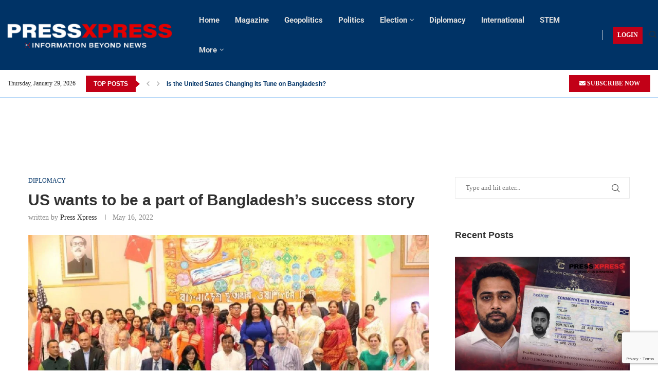

--- FILE ---
content_type: text/html; charset=utf-8
request_url: https://www.google.com/recaptcha/api2/anchor?ar=1&k=6LeJ73siAAAAAMNO5F6DmAFbbD4xIA2rykOQGmOy&co=aHR0cHM6Ly9wcmVzc3hwcmVzcy5vcmc6NDQz&hl=en&v=N67nZn4AqZkNcbeMu4prBgzg&size=invisible&anchor-ms=20000&execute-ms=30000&cb=vtkzcc8lm3hw
body_size: 48778
content:
<!DOCTYPE HTML><html dir="ltr" lang="en"><head><meta http-equiv="Content-Type" content="text/html; charset=UTF-8">
<meta http-equiv="X-UA-Compatible" content="IE=edge">
<title>reCAPTCHA</title>
<style type="text/css">
/* cyrillic-ext */
@font-face {
  font-family: 'Roboto';
  font-style: normal;
  font-weight: 400;
  font-stretch: 100%;
  src: url(//fonts.gstatic.com/s/roboto/v48/KFO7CnqEu92Fr1ME7kSn66aGLdTylUAMa3GUBHMdazTgWw.woff2) format('woff2');
  unicode-range: U+0460-052F, U+1C80-1C8A, U+20B4, U+2DE0-2DFF, U+A640-A69F, U+FE2E-FE2F;
}
/* cyrillic */
@font-face {
  font-family: 'Roboto';
  font-style: normal;
  font-weight: 400;
  font-stretch: 100%;
  src: url(//fonts.gstatic.com/s/roboto/v48/KFO7CnqEu92Fr1ME7kSn66aGLdTylUAMa3iUBHMdazTgWw.woff2) format('woff2');
  unicode-range: U+0301, U+0400-045F, U+0490-0491, U+04B0-04B1, U+2116;
}
/* greek-ext */
@font-face {
  font-family: 'Roboto';
  font-style: normal;
  font-weight: 400;
  font-stretch: 100%;
  src: url(//fonts.gstatic.com/s/roboto/v48/KFO7CnqEu92Fr1ME7kSn66aGLdTylUAMa3CUBHMdazTgWw.woff2) format('woff2');
  unicode-range: U+1F00-1FFF;
}
/* greek */
@font-face {
  font-family: 'Roboto';
  font-style: normal;
  font-weight: 400;
  font-stretch: 100%;
  src: url(//fonts.gstatic.com/s/roboto/v48/KFO7CnqEu92Fr1ME7kSn66aGLdTylUAMa3-UBHMdazTgWw.woff2) format('woff2');
  unicode-range: U+0370-0377, U+037A-037F, U+0384-038A, U+038C, U+038E-03A1, U+03A3-03FF;
}
/* math */
@font-face {
  font-family: 'Roboto';
  font-style: normal;
  font-weight: 400;
  font-stretch: 100%;
  src: url(//fonts.gstatic.com/s/roboto/v48/KFO7CnqEu92Fr1ME7kSn66aGLdTylUAMawCUBHMdazTgWw.woff2) format('woff2');
  unicode-range: U+0302-0303, U+0305, U+0307-0308, U+0310, U+0312, U+0315, U+031A, U+0326-0327, U+032C, U+032F-0330, U+0332-0333, U+0338, U+033A, U+0346, U+034D, U+0391-03A1, U+03A3-03A9, U+03B1-03C9, U+03D1, U+03D5-03D6, U+03F0-03F1, U+03F4-03F5, U+2016-2017, U+2034-2038, U+203C, U+2040, U+2043, U+2047, U+2050, U+2057, U+205F, U+2070-2071, U+2074-208E, U+2090-209C, U+20D0-20DC, U+20E1, U+20E5-20EF, U+2100-2112, U+2114-2115, U+2117-2121, U+2123-214F, U+2190, U+2192, U+2194-21AE, U+21B0-21E5, U+21F1-21F2, U+21F4-2211, U+2213-2214, U+2216-22FF, U+2308-230B, U+2310, U+2319, U+231C-2321, U+2336-237A, U+237C, U+2395, U+239B-23B7, U+23D0, U+23DC-23E1, U+2474-2475, U+25AF, U+25B3, U+25B7, U+25BD, U+25C1, U+25CA, U+25CC, U+25FB, U+266D-266F, U+27C0-27FF, U+2900-2AFF, U+2B0E-2B11, U+2B30-2B4C, U+2BFE, U+3030, U+FF5B, U+FF5D, U+1D400-1D7FF, U+1EE00-1EEFF;
}
/* symbols */
@font-face {
  font-family: 'Roboto';
  font-style: normal;
  font-weight: 400;
  font-stretch: 100%;
  src: url(//fonts.gstatic.com/s/roboto/v48/KFO7CnqEu92Fr1ME7kSn66aGLdTylUAMaxKUBHMdazTgWw.woff2) format('woff2');
  unicode-range: U+0001-000C, U+000E-001F, U+007F-009F, U+20DD-20E0, U+20E2-20E4, U+2150-218F, U+2190, U+2192, U+2194-2199, U+21AF, U+21E6-21F0, U+21F3, U+2218-2219, U+2299, U+22C4-22C6, U+2300-243F, U+2440-244A, U+2460-24FF, U+25A0-27BF, U+2800-28FF, U+2921-2922, U+2981, U+29BF, U+29EB, U+2B00-2BFF, U+4DC0-4DFF, U+FFF9-FFFB, U+10140-1018E, U+10190-1019C, U+101A0, U+101D0-101FD, U+102E0-102FB, U+10E60-10E7E, U+1D2C0-1D2D3, U+1D2E0-1D37F, U+1F000-1F0FF, U+1F100-1F1AD, U+1F1E6-1F1FF, U+1F30D-1F30F, U+1F315, U+1F31C, U+1F31E, U+1F320-1F32C, U+1F336, U+1F378, U+1F37D, U+1F382, U+1F393-1F39F, U+1F3A7-1F3A8, U+1F3AC-1F3AF, U+1F3C2, U+1F3C4-1F3C6, U+1F3CA-1F3CE, U+1F3D4-1F3E0, U+1F3ED, U+1F3F1-1F3F3, U+1F3F5-1F3F7, U+1F408, U+1F415, U+1F41F, U+1F426, U+1F43F, U+1F441-1F442, U+1F444, U+1F446-1F449, U+1F44C-1F44E, U+1F453, U+1F46A, U+1F47D, U+1F4A3, U+1F4B0, U+1F4B3, U+1F4B9, U+1F4BB, U+1F4BF, U+1F4C8-1F4CB, U+1F4D6, U+1F4DA, U+1F4DF, U+1F4E3-1F4E6, U+1F4EA-1F4ED, U+1F4F7, U+1F4F9-1F4FB, U+1F4FD-1F4FE, U+1F503, U+1F507-1F50B, U+1F50D, U+1F512-1F513, U+1F53E-1F54A, U+1F54F-1F5FA, U+1F610, U+1F650-1F67F, U+1F687, U+1F68D, U+1F691, U+1F694, U+1F698, U+1F6AD, U+1F6B2, U+1F6B9-1F6BA, U+1F6BC, U+1F6C6-1F6CF, U+1F6D3-1F6D7, U+1F6E0-1F6EA, U+1F6F0-1F6F3, U+1F6F7-1F6FC, U+1F700-1F7FF, U+1F800-1F80B, U+1F810-1F847, U+1F850-1F859, U+1F860-1F887, U+1F890-1F8AD, U+1F8B0-1F8BB, U+1F8C0-1F8C1, U+1F900-1F90B, U+1F93B, U+1F946, U+1F984, U+1F996, U+1F9E9, U+1FA00-1FA6F, U+1FA70-1FA7C, U+1FA80-1FA89, U+1FA8F-1FAC6, U+1FACE-1FADC, U+1FADF-1FAE9, U+1FAF0-1FAF8, U+1FB00-1FBFF;
}
/* vietnamese */
@font-face {
  font-family: 'Roboto';
  font-style: normal;
  font-weight: 400;
  font-stretch: 100%;
  src: url(//fonts.gstatic.com/s/roboto/v48/KFO7CnqEu92Fr1ME7kSn66aGLdTylUAMa3OUBHMdazTgWw.woff2) format('woff2');
  unicode-range: U+0102-0103, U+0110-0111, U+0128-0129, U+0168-0169, U+01A0-01A1, U+01AF-01B0, U+0300-0301, U+0303-0304, U+0308-0309, U+0323, U+0329, U+1EA0-1EF9, U+20AB;
}
/* latin-ext */
@font-face {
  font-family: 'Roboto';
  font-style: normal;
  font-weight: 400;
  font-stretch: 100%;
  src: url(//fonts.gstatic.com/s/roboto/v48/KFO7CnqEu92Fr1ME7kSn66aGLdTylUAMa3KUBHMdazTgWw.woff2) format('woff2');
  unicode-range: U+0100-02BA, U+02BD-02C5, U+02C7-02CC, U+02CE-02D7, U+02DD-02FF, U+0304, U+0308, U+0329, U+1D00-1DBF, U+1E00-1E9F, U+1EF2-1EFF, U+2020, U+20A0-20AB, U+20AD-20C0, U+2113, U+2C60-2C7F, U+A720-A7FF;
}
/* latin */
@font-face {
  font-family: 'Roboto';
  font-style: normal;
  font-weight: 400;
  font-stretch: 100%;
  src: url(//fonts.gstatic.com/s/roboto/v48/KFO7CnqEu92Fr1ME7kSn66aGLdTylUAMa3yUBHMdazQ.woff2) format('woff2');
  unicode-range: U+0000-00FF, U+0131, U+0152-0153, U+02BB-02BC, U+02C6, U+02DA, U+02DC, U+0304, U+0308, U+0329, U+2000-206F, U+20AC, U+2122, U+2191, U+2193, U+2212, U+2215, U+FEFF, U+FFFD;
}
/* cyrillic-ext */
@font-face {
  font-family: 'Roboto';
  font-style: normal;
  font-weight: 500;
  font-stretch: 100%;
  src: url(//fonts.gstatic.com/s/roboto/v48/KFO7CnqEu92Fr1ME7kSn66aGLdTylUAMa3GUBHMdazTgWw.woff2) format('woff2');
  unicode-range: U+0460-052F, U+1C80-1C8A, U+20B4, U+2DE0-2DFF, U+A640-A69F, U+FE2E-FE2F;
}
/* cyrillic */
@font-face {
  font-family: 'Roboto';
  font-style: normal;
  font-weight: 500;
  font-stretch: 100%;
  src: url(//fonts.gstatic.com/s/roboto/v48/KFO7CnqEu92Fr1ME7kSn66aGLdTylUAMa3iUBHMdazTgWw.woff2) format('woff2');
  unicode-range: U+0301, U+0400-045F, U+0490-0491, U+04B0-04B1, U+2116;
}
/* greek-ext */
@font-face {
  font-family: 'Roboto';
  font-style: normal;
  font-weight: 500;
  font-stretch: 100%;
  src: url(//fonts.gstatic.com/s/roboto/v48/KFO7CnqEu92Fr1ME7kSn66aGLdTylUAMa3CUBHMdazTgWw.woff2) format('woff2');
  unicode-range: U+1F00-1FFF;
}
/* greek */
@font-face {
  font-family: 'Roboto';
  font-style: normal;
  font-weight: 500;
  font-stretch: 100%;
  src: url(//fonts.gstatic.com/s/roboto/v48/KFO7CnqEu92Fr1ME7kSn66aGLdTylUAMa3-UBHMdazTgWw.woff2) format('woff2');
  unicode-range: U+0370-0377, U+037A-037F, U+0384-038A, U+038C, U+038E-03A1, U+03A3-03FF;
}
/* math */
@font-face {
  font-family: 'Roboto';
  font-style: normal;
  font-weight: 500;
  font-stretch: 100%;
  src: url(//fonts.gstatic.com/s/roboto/v48/KFO7CnqEu92Fr1ME7kSn66aGLdTylUAMawCUBHMdazTgWw.woff2) format('woff2');
  unicode-range: U+0302-0303, U+0305, U+0307-0308, U+0310, U+0312, U+0315, U+031A, U+0326-0327, U+032C, U+032F-0330, U+0332-0333, U+0338, U+033A, U+0346, U+034D, U+0391-03A1, U+03A3-03A9, U+03B1-03C9, U+03D1, U+03D5-03D6, U+03F0-03F1, U+03F4-03F5, U+2016-2017, U+2034-2038, U+203C, U+2040, U+2043, U+2047, U+2050, U+2057, U+205F, U+2070-2071, U+2074-208E, U+2090-209C, U+20D0-20DC, U+20E1, U+20E5-20EF, U+2100-2112, U+2114-2115, U+2117-2121, U+2123-214F, U+2190, U+2192, U+2194-21AE, U+21B0-21E5, U+21F1-21F2, U+21F4-2211, U+2213-2214, U+2216-22FF, U+2308-230B, U+2310, U+2319, U+231C-2321, U+2336-237A, U+237C, U+2395, U+239B-23B7, U+23D0, U+23DC-23E1, U+2474-2475, U+25AF, U+25B3, U+25B7, U+25BD, U+25C1, U+25CA, U+25CC, U+25FB, U+266D-266F, U+27C0-27FF, U+2900-2AFF, U+2B0E-2B11, U+2B30-2B4C, U+2BFE, U+3030, U+FF5B, U+FF5D, U+1D400-1D7FF, U+1EE00-1EEFF;
}
/* symbols */
@font-face {
  font-family: 'Roboto';
  font-style: normal;
  font-weight: 500;
  font-stretch: 100%;
  src: url(//fonts.gstatic.com/s/roboto/v48/KFO7CnqEu92Fr1ME7kSn66aGLdTylUAMaxKUBHMdazTgWw.woff2) format('woff2');
  unicode-range: U+0001-000C, U+000E-001F, U+007F-009F, U+20DD-20E0, U+20E2-20E4, U+2150-218F, U+2190, U+2192, U+2194-2199, U+21AF, U+21E6-21F0, U+21F3, U+2218-2219, U+2299, U+22C4-22C6, U+2300-243F, U+2440-244A, U+2460-24FF, U+25A0-27BF, U+2800-28FF, U+2921-2922, U+2981, U+29BF, U+29EB, U+2B00-2BFF, U+4DC0-4DFF, U+FFF9-FFFB, U+10140-1018E, U+10190-1019C, U+101A0, U+101D0-101FD, U+102E0-102FB, U+10E60-10E7E, U+1D2C0-1D2D3, U+1D2E0-1D37F, U+1F000-1F0FF, U+1F100-1F1AD, U+1F1E6-1F1FF, U+1F30D-1F30F, U+1F315, U+1F31C, U+1F31E, U+1F320-1F32C, U+1F336, U+1F378, U+1F37D, U+1F382, U+1F393-1F39F, U+1F3A7-1F3A8, U+1F3AC-1F3AF, U+1F3C2, U+1F3C4-1F3C6, U+1F3CA-1F3CE, U+1F3D4-1F3E0, U+1F3ED, U+1F3F1-1F3F3, U+1F3F5-1F3F7, U+1F408, U+1F415, U+1F41F, U+1F426, U+1F43F, U+1F441-1F442, U+1F444, U+1F446-1F449, U+1F44C-1F44E, U+1F453, U+1F46A, U+1F47D, U+1F4A3, U+1F4B0, U+1F4B3, U+1F4B9, U+1F4BB, U+1F4BF, U+1F4C8-1F4CB, U+1F4D6, U+1F4DA, U+1F4DF, U+1F4E3-1F4E6, U+1F4EA-1F4ED, U+1F4F7, U+1F4F9-1F4FB, U+1F4FD-1F4FE, U+1F503, U+1F507-1F50B, U+1F50D, U+1F512-1F513, U+1F53E-1F54A, U+1F54F-1F5FA, U+1F610, U+1F650-1F67F, U+1F687, U+1F68D, U+1F691, U+1F694, U+1F698, U+1F6AD, U+1F6B2, U+1F6B9-1F6BA, U+1F6BC, U+1F6C6-1F6CF, U+1F6D3-1F6D7, U+1F6E0-1F6EA, U+1F6F0-1F6F3, U+1F6F7-1F6FC, U+1F700-1F7FF, U+1F800-1F80B, U+1F810-1F847, U+1F850-1F859, U+1F860-1F887, U+1F890-1F8AD, U+1F8B0-1F8BB, U+1F8C0-1F8C1, U+1F900-1F90B, U+1F93B, U+1F946, U+1F984, U+1F996, U+1F9E9, U+1FA00-1FA6F, U+1FA70-1FA7C, U+1FA80-1FA89, U+1FA8F-1FAC6, U+1FACE-1FADC, U+1FADF-1FAE9, U+1FAF0-1FAF8, U+1FB00-1FBFF;
}
/* vietnamese */
@font-face {
  font-family: 'Roboto';
  font-style: normal;
  font-weight: 500;
  font-stretch: 100%;
  src: url(//fonts.gstatic.com/s/roboto/v48/KFO7CnqEu92Fr1ME7kSn66aGLdTylUAMa3OUBHMdazTgWw.woff2) format('woff2');
  unicode-range: U+0102-0103, U+0110-0111, U+0128-0129, U+0168-0169, U+01A0-01A1, U+01AF-01B0, U+0300-0301, U+0303-0304, U+0308-0309, U+0323, U+0329, U+1EA0-1EF9, U+20AB;
}
/* latin-ext */
@font-face {
  font-family: 'Roboto';
  font-style: normal;
  font-weight: 500;
  font-stretch: 100%;
  src: url(//fonts.gstatic.com/s/roboto/v48/KFO7CnqEu92Fr1ME7kSn66aGLdTylUAMa3KUBHMdazTgWw.woff2) format('woff2');
  unicode-range: U+0100-02BA, U+02BD-02C5, U+02C7-02CC, U+02CE-02D7, U+02DD-02FF, U+0304, U+0308, U+0329, U+1D00-1DBF, U+1E00-1E9F, U+1EF2-1EFF, U+2020, U+20A0-20AB, U+20AD-20C0, U+2113, U+2C60-2C7F, U+A720-A7FF;
}
/* latin */
@font-face {
  font-family: 'Roboto';
  font-style: normal;
  font-weight: 500;
  font-stretch: 100%;
  src: url(//fonts.gstatic.com/s/roboto/v48/KFO7CnqEu92Fr1ME7kSn66aGLdTylUAMa3yUBHMdazQ.woff2) format('woff2');
  unicode-range: U+0000-00FF, U+0131, U+0152-0153, U+02BB-02BC, U+02C6, U+02DA, U+02DC, U+0304, U+0308, U+0329, U+2000-206F, U+20AC, U+2122, U+2191, U+2193, U+2212, U+2215, U+FEFF, U+FFFD;
}
/* cyrillic-ext */
@font-face {
  font-family: 'Roboto';
  font-style: normal;
  font-weight: 900;
  font-stretch: 100%;
  src: url(//fonts.gstatic.com/s/roboto/v48/KFO7CnqEu92Fr1ME7kSn66aGLdTylUAMa3GUBHMdazTgWw.woff2) format('woff2');
  unicode-range: U+0460-052F, U+1C80-1C8A, U+20B4, U+2DE0-2DFF, U+A640-A69F, U+FE2E-FE2F;
}
/* cyrillic */
@font-face {
  font-family: 'Roboto';
  font-style: normal;
  font-weight: 900;
  font-stretch: 100%;
  src: url(//fonts.gstatic.com/s/roboto/v48/KFO7CnqEu92Fr1ME7kSn66aGLdTylUAMa3iUBHMdazTgWw.woff2) format('woff2');
  unicode-range: U+0301, U+0400-045F, U+0490-0491, U+04B0-04B1, U+2116;
}
/* greek-ext */
@font-face {
  font-family: 'Roboto';
  font-style: normal;
  font-weight: 900;
  font-stretch: 100%;
  src: url(//fonts.gstatic.com/s/roboto/v48/KFO7CnqEu92Fr1ME7kSn66aGLdTylUAMa3CUBHMdazTgWw.woff2) format('woff2');
  unicode-range: U+1F00-1FFF;
}
/* greek */
@font-face {
  font-family: 'Roboto';
  font-style: normal;
  font-weight: 900;
  font-stretch: 100%;
  src: url(//fonts.gstatic.com/s/roboto/v48/KFO7CnqEu92Fr1ME7kSn66aGLdTylUAMa3-UBHMdazTgWw.woff2) format('woff2');
  unicode-range: U+0370-0377, U+037A-037F, U+0384-038A, U+038C, U+038E-03A1, U+03A3-03FF;
}
/* math */
@font-face {
  font-family: 'Roboto';
  font-style: normal;
  font-weight: 900;
  font-stretch: 100%;
  src: url(//fonts.gstatic.com/s/roboto/v48/KFO7CnqEu92Fr1ME7kSn66aGLdTylUAMawCUBHMdazTgWw.woff2) format('woff2');
  unicode-range: U+0302-0303, U+0305, U+0307-0308, U+0310, U+0312, U+0315, U+031A, U+0326-0327, U+032C, U+032F-0330, U+0332-0333, U+0338, U+033A, U+0346, U+034D, U+0391-03A1, U+03A3-03A9, U+03B1-03C9, U+03D1, U+03D5-03D6, U+03F0-03F1, U+03F4-03F5, U+2016-2017, U+2034-2038, U+203C, U+2040, U+2043, U+2047, U+2050, U+2057, U+205F, U+2070-2071, U+2074-208E, U+2090-209C, U+20D0-20DC, U+20E1, U+20E5-20EF, U+2100-2112, U+2114-2115, U+2117-2121, U+2123-214F, U+2190, U+2192, U+2194-21AE, U+21B0-21E5, U+21F1-21F2, U+21F4-2211, U+2213-2214, U+2216-22FF, U+2308-230B, U+2310, U+2319, U+231C-2321, U+2336-237A, U+237C, U+2395, U+239B-23B7, U+23D0, U+23DC-23E1, U+2474-2475, U+25AF, U+25B3, U+25B7, U+25BD, U+25C1, U+25CA, U+25CC, U+25FB, U+266D-266F, U+27C0-27FF, U+2900-2AFF, U+2B0E-2B11, U+2B30-2B4C, U+2BFE, U+3030, U+FF5B, U+FF5D, U+1D400-1D7FF, U+1EE00-1EEFF;
}
/* symbols */
@font-face {
  font-family: 'Roboto';
  font-style: normal;
  font-weight: 900;
  font-stretch: 100%;
  src: url(//fonts.gstatic.com/s/roboto/v48/KFO7CnqEu92Fr1ME7kSn66aGLdTylUAMaxKUBHMdazTgWw.woff2) format('woff2');
  unicode-range: U+0001-000C, U+000E-001F, U+007F-009F, U+20DD-20E0, U+20E2-20E4, U+2150-218F, U+2190, U+2192, U+2194-2199, U+21AF, U+21E6-21F0, U+21F3, U+2218-2219, U+2299, U+22C4-22C6, U+2300-243F, U+2440-244A, U+2460-24FF, U+25A0-27BF, U+2800-28FF, U+2921-2922, U+2981, U+29BF, U+29EB, U+2B00-2BFF, U+4DC0-4DFF, U+FFF9-FFFB, U+10140-1018E, U+10190-1019C, U+101A0, U+101D0-101FD, U+102E0-102FB, U+10E60-10E7E, U+1D2C0-1D2D3, U+1D2E0-1D37F, U+1F000-1F0FF, U+1F100-1F1AD, U+1F1E6-1F1FF, U+1F30D-1F30F, U+1F315, U+1F31C, U+1F31E, U+1F320-1F32C, U+1F336, U+1F378, U+1F37D, U+1F382, U+1F393-1F39F, U+1F3A7-1F3A8, U+1F3AC-1F3AF, U+1F3C2, U+1F3C4-1F3C6, U+1F3CA-1F3CE, U+1F3D4-1F3E0, U+1F3ED, U+1F3F1-1F3F3, U+1F3F5-1F3F7, U+1F408, U+1F415, U+1F41F, U+1F426, U+1F43F, U+1F441-1F442, U+1F444, U+1F446-1F449, U+1F44C-1F44E, U+1F453, U+1F46A, U+1F47D, U+1F4A3, U+1F4B0, U+1F4B3, U+1F4B9, U+1F4BB, U+1F4BF, U+1F4C8-1F4CB, U+1F4D6, U+1F4DA, U+1F4DF, U+1F4E3-1F4E6, U+1F4EA-1F4ED, U+1F4F7, U+1F4F9-1F4FB, U+1F4FD-1F4FE, U+1F503, U+1F507-1F50B, U+1F50D, U+1F512-1F513, U+1F53E-1F54A, U+1F54F-1F5FA, U+1F610, U+1F650-1F67F, U+1F687, U+1F68D, U+1F691, U+1F694, U+1F698, U+1F6AD, U+1F6B2, U+1F6B9-1F6BA, U+1F6BC, U+1F6C6-1F6CF, U+1F6D3-1F6D7, U+1F6E0-1F6EA, U+1F6F0-1F6F3, U+1F6F7-1F6FC, U+1F700-1F7FF, U+1F800-1F80B, U+1F810-1F847, U+1F850-1F859, U+1F860-1F887, U+1F890-1F8AD, U+1F8B0-1F8BB, U+1F8C0-1F8C1, U+1F900-1F90B, U+1F93B, U+1F946, U+1F984, U+1F996, U+1F9E9, U+1FA00-1FA6F, U+1FA70-1FA7C, U+1FA80-1FA89, U+1FA8F-1FAC6, U+1FACE-1FADC, U+1FADF-1FAE9, U+1FAF0-1FAF8, U+1FB00-1FBFF;
}
/* vietnamese */
@font-face {
  font-family: 'Roboto';
  font-style: normal;
  font-weight: 900;
  font-stretch: 100%;
  src: url(//fonts.gstatic.com/s/roboto/v48/KFO7CnqEu92Fr1ME7kSn66aGLdTylUAMa3OUBHMdazTgWw.woff2) format('woff2');
  unicode-range: U+0102-0103, U+0110-0111, U+0128-0129, U+0168-0169, U+01A0-01A1, U+01AF-01B0, U+0300-0301, U+0303-0304, U+0308-0309, U+0323, U+0329, U+1EA0-1EF9, U+20AB;
}
/* latin-ext */
@font-face {
  font-family: 'Roboto';
  font-style: normal;
  font-weight: 900;
  font-stretch: 100%;
  src: url(//fonts.gstatic.com/s/roboto/v48/KFO7CnqEu92Fr1ME7kSn66aGLdTylUAMa3KUBHMdazTgWw.woff2) format('woff2');
  unicode-range: U+0100-02BA, U+02BD-02C5, U+02C7-02CC, U+02CE-02D7, U+02DD-02FF, U+0304, U+0308, U+0329, U+1D00-1DBF, U+1E00-1E9F, U+1EF2-1EFF, U+2020, U+20A0-20AB, U+20AD-20C0, U+2113, U+2C60-2C7F, U+A720-A7FF;
}
/* latin */
@font-face {
  font-family: 'Roboto';
  font-style: normal;
  font-weight: 900;
  font-stretch: 100%;
  src: url(//fonts.gstatic.com/s/roboto/v48/KFO7CnqEu92Fr1ME7kSn66aGLdTylUAMa3yUBHMdazQ.woff2) format('woff2');
  unicode-range: U+0000-00FF, U+0131, U+0152-0153, U+02BB-02BC, U+02C6, U+02DA, U+02DC, U+0304, U+0308, U+0329, U+2000-206F, U+20AC, U+2122, U+2191, U+2193, U+2212, U+2215, U+FEFF, U+FFFD;
}

</style>
<link rel="stylesheet" type="text/css" href="https://www.gstatic.com/recaptcha/releases/N67nZn4AqZkNcbeMu4prBgzg/styles__ltr.css">
<script nonce="PxNde5YYwXu7V1kOoxwMzA" type="text/javascript">window['__recaptcha_api'] = 'https://www.google.com/recaptcha/api2/';</script>
<script type="text/javascript" src="https://www.gstatic.com/recaptcha/releases/N67nZn4AqZkNcbeMu4prBgzg/recaptcha__en.js" nonce="PxNde5YYwXu7V1kOoxwMzA">
      
    </script></head>
<body><div id="rc-anchor-alert" class="rc-anchor-alert"></div>
<input type="hidden" id="recaptcha-token" value="[base64]">
<script type="text/javascript" nonce="PxNde5YYwXu7V1kOoxwMzA">
      recaptcha.anchor.Main.init("[\x22ainput\x22,[\x22bgdata\x22,\x22\x22,\[base64]/[base64]/[base64]/[base64]/[base64]/[base64]/[base64]/[base64]/bmV3IFlbcV0oQVswXSk6aD09Mj9uZXcgWVtxXShBWzBdLEFbMV0pOmg9PTM/bmV3IFlbcV0oQVswXSxBWzFdLEFbMl0pOmg9PTQ/[base64]/aXcoSS5ILEkpOngoOCx0cnVlLEkpfSxFMj12LnJlcXVlc3RJZGxlQ2FsbGJhY2s/[base64]/[base64]/[base64]/[base64]\\u003d\x22,\[base64]\\u003d\x22,\x22HibDgkjDlnLDqkxEwptHw7k/Z8KUw6wswqpBIhByw7XCpgfDuEU/w4ZdZDnCvsKrciI4wpkyW8OsdsO+wo3Dk8K5Z01GwosBwq0cCcOZw4I/[base64]/[base64]/DjVxLMcOnwrh8wp/Dhz91woNQQ8ORQMKJwqjCkcKRwoLCuWsswolRwrvCgMOXwpzDrW7DpsOcCMKlwoLCizJCGV0iHjPCmcK1wolMw6pEwqE3MsKdLMKVwqLDuAXCmjwRw7xoBX/DqcKBwpFceGFdPcKFwqQsZ8OXdk99w7AgwqlhCwbChMORw4/CkMO0KQxiw67DkcKOwp7DmxLDnFXDsW/[base64]/DrsK3w7wvOhTDh8O/aGZTJ8KZwoDCrsKnw7nDqsOYwoXDnMOPw6XClWF9ccK5wpslZSwEw6LDkA7DrsOzw4nDssOacsOUwqzCiMKHwp/[base64]/[base64]/EcOewoNTwr7CqlLCmMOCVEBUS8OtO8KDSRV6CHrCpMOqVsK+wqAFJMKYw6FKwpVVwoVvXMORwoTCm8O2wrNQHcKKY8OXNRTDgsO/wqDDnMKBwpzCuXNbJcK6wrLCrXsOw4/DoMOqO8Ohw7/CqcOySWhswojCjiAJwrnCjcK+J0oVU8KgeB3CpMOuw4jDvVxDdsKaHl3DiMK8biI5TsO+RHpMw67CrHYPw4FPLX3DjMKHwpnDvcOAw4PDusOtaMOyw7bCtsKSVcOew7/[base64]/[base64]/CsWjClsOuwqJLw6bDhljDqXpkHS4INRHCtMKFwoEiB8OewohOwowKwoILacKyw4zCnMOPSA5xL8Ogwqpew47CqwJaFsOJRXjDj8KiMcOxIsOQwo8Sw75EfMKGDsKlGcKRw7HDisKEw6HCu8OAABzCp8OowrQAw4rDtlRewqJwwp7DiyQqwrXCik9/woHDk8KTFgs/RMKkw6htLnbDo0/DvsK+wr88wrfCiVfDsMKJw5UHf1kkwpcaw7/[base64]/DjhhVXMOdwqc0wonCt8KVJXDCvQ0rZ8OUEsKjUAMGw61wPMKWZsKXbMOHwrouwpVTHsKKwpdcF1Vyw40uF8KPwoFIw74ww6fCq0BgDMOHwockwpcRwrzDt8OVwpbDhcOtU8KpASgSw5BLW8OUwprCggvCiMKjwr7CpsKqDhzCmx3CpcK3G8OzHk8/B2oVwoDDlsKPwqAPwpd0wqt5w5xMf0YbMjQjw6jCiTZaYsOrwojCnsKUQwTDgsKqb2gkw7xGKMOywpnDjsOlw6lqAXkhwrNLZ8K7LzLDm8KBwqEAw7zDscK2KcKUEcOnacO0JsKTw5bDocK/wo7Duy7CrMOnYMOPw7wOPWnCuSrDkMO8w4zCjcKZw4DCh0DCosO+wr0PZMKnR8K3fnxVw5lew4YHTCUwLsO3Wj/[base64]/[base64]/CiMOSfy3DpMOaUsOfwqLDvMOoO8OWdsKFwoHDuV8qw6A8wpfDjE9GTsKfZzRAw7DCrgvCicOQecKFYcOQwozCrsOJQMO0wq3DrMKzw5JvJ1BWwrDDi8KUwrcWXsO+KsKJwptlUsKNwpNsw73CkcOWdcOzw47DjsKyUXbDgA/CpsKIw4TClsO2WF1NacOeXMOYw7UUwoodVlgyFWlrwrbCil7CncKFcAzDlXfCuE4UZCrDvDA3LsKwSMOnFkbCp3XDo8O7wpZVw6VQDB7CmMOuw4IZGiDDuTrDt2xiH8Ofw5jCnzZHw6HCocOsMlgRw6vDrMOjV3nDpmJbwp59KMKXbsKCwpHDgALDlcOxwq/DvsKPw6EuUsOqw43ChRsIw6/DtcO1RAvCthAOPizCpF7DrsKfw4NpLWbDh2DDqcOawqwawpvDoibDjSwFwo/CjwjCoMOmB3ENHlLCvTfCg8O5wr7CtMKeVW/Ct1nDrMOjV8OGw6jChE5UwpU7AMKkVxFsScOow54wwozDljwARsKMXRJsw7nCrcK5wonCqcO3woDCr8Kww5wOOMKmwpd/wpLCqcKJBGsXw5DDmMK3w7/[base64]/ClMK5EsKawq3DhcKXLMKew5TDmcOaw7LDmGjDmQ1Kw70TK8Krw5/CvMKAe8Kiw6nDhcOnOz4/w6bDr8O9EsKBRsKmwoopWMOhGcKww5dhc8KbBQ1cwp3CkcOzCytBEsKtwpDCpB1zVxTCqsOIBsOQbCsVcVXDjsKyDABAZXMAC8K+bV7Dg8OhD8OGGcO1woXCrsKaWz3Csk5Cw6vDqMKsw6vCqMO8HVbDrhrDp8KZwppbQVjCgcOew7/[base64]/w6/CtwxYwo0RASHDiyHCumjDmMOnORYyw6XDmcKkw6DDucKQwpPCpMODOjnCgcKjw5/DiHgrw7/CqVPDisOwVcK9wr7DiMKIXirDvEPCoMOhUsK+wofDu39Ww7LDoMOdw50qXMKRH0rDqcOmawcow4bCvjAbQcOGwqcFQsKOw5t+wq87w7AmwrEhSMKBw6TCp8KQwq3Dl8O/LUDDi1/DnVfCuiROwqrCoiIlZcKRw6plYsO6NQoPORNrJ8OXwo7DpsKYw7TCtsKWWsOXPzMgLcKoVmkrwrnDq8O+w6/DjcOxw549w5B4dcOXwr3CilrDkGcIwqJMw4dJw7jCokECUm9zwqVzw5bCh8KieEYefsKkw6sWGjNhwo5/w4Y+ElY+wp/Cq1DDqVEmSMKJTjbCtcOmaX1/MUHDusOUwr7CsFAKU8OEw7HCpyVJOlTDp1XDpnEjwrJILcKAw47CuMKWAwMXw4/Cr3vCoxF0wo0Dw5/CukAyWhkGwrTCocOrIsKgHWTClHbCjsO7wqzDlFAYa8KyUy/DhwjClMKuwr4/YmzCu8KBfkcAIyvChMOzwpoywpHDrcO7w4vDrsO5wpnCrHDCk30+W1pAw7PCoMKgNjPDmcOzwrpEwoLDicOBwoHDlMOMw73CvsOowqDDv8KBD8O3N8K0wo3CmWp6w6jCgRoxYcOINQMjFcOMw6tPw4QOw5bCocKUM34lwrooXsKKwqlyw4zDslrDh3rDtlwAwqPDm0h/w74NLEnCvArDmcOAP8OeYjsuZsK0dsOxLG7DuxHCvsK6IhXDqMOOwqXCozsrTcOGdsKpw4gdeMOYw5/Dsw4Xw6rCmMOfeh/DtBHCn8Kvw67DkBzDrmEmS8K2BiHDkVzCtMOQw70qacKFYD0OGsK+w4/CnXHDnMKcH8KAw6/DgsKBwph6AjDCr1nCpSMbw5NcwrPDjMO9w5rCtcKsw7XDtQVxcsKReFYhM2/Dj0ENwqPDlVXCrEzCpsK6woRow4RCHMOGYsOYZMKBw6prbBzDi8Kmw6FTQMKuf1rDqcK+worDocO4TinCuztfX8Kkw6XCvAPCoHTCtCDCosKePsK6w5R7eMKAew0EHMOiw5nDkMK2wrhGW3nDmsOGw5TCh3/CkkDDoHRnIsOiFcOwwrbClMOww4bDqCPDvsKyVcKEMRjDmcKkwqYKHX7DpkPDisOXP1ZTw4hjwrpMw6tqwrPCi8O4fMK0w7XCuMOUfSobwpkaw74ANcO8PVR1wrhawp/CuMOOYih8LcOrwpHCr8OfwojCrhwmQsOuD8KdGy9uVEPCpEofw6/DicOQwrvCpMKyw6HDgMOwwpkYwo3DsDozwrxmORVTXcK5wpfChwDCoDbCnglDw5/ClsOdJRbCuShLL1bCumXCokkkwrllwp3DmMOQw47CrkrCgcKzwq/CkcOgw4URBMOgCcKlCGJua2ccQMOmw4BcwrQhwpwUw6hsw6R3w7F2w7vDqsOfXBxEwrQxex7DlsOCAsKPw7bCssKfEsOkFxfDgT/ClsKKegfCkMKfw6PCtsOyPsOpesOuNMKfTBTDqsOCSwxpwq5YKsOow5MCwpjCrMORNAtAwq07RcKFPsKzDhvDsm/Dv8KnHMO5XsOXdsKHVllqw5IxwpkDw7xEYMOtw7TCt1/DusOMw4HDlcKSwrTCl8KPw7PDq8Kjw7rDhjwySDFmLsK5wrIbOEXCgxLCvSTCt8KBTMKVw78iIMKfKsKhDsK1VEI1I8OsNAx9EznDhhbDlGA2NcOpw4/Cq8OAw4ohTC7DrAxnwqjDoCLDhG0Iwq3ChcKdEgnCnmjCvsO+c3XDpnHCsMONAcOSQcOvw77DgsKdwrMVwq/CssO1XCbCtRjCrX/Ck2ljw5/Ch0YxXi9VJcKfOsKEwoTDrMKsJMOswqlDJMOqwrfDssKIw6nDpMOjw4TCphvDnx/CthY8NWjChm7CgVDCrMOmH8KYclc/B1rCtsO5anvDh8Oaw5/Dr8KmJjAPw6LClBXDrcK+wq18w70yFMK7IsK8YsKWPjHDum3DocOxJGxKw4VZwoV8wrzDtHVhPXkLAsKowrJtSXLDn8KkcsOlKcOVw68cw7bDsnXDmVzCoQfCg8KNM8KMWihtPW9MP8KhS8ObD8KmZHMHw7HDtVPDr8OZAcKTw4jCoMKwwrx6YcO/wrPCh3/[base64]/XsKswr5Pw7JdworCsMK0wpfCrcK6LcOHfTHDm8O3wo3CuXM+wrYqasKTw79PcsOQHXHDnFzCkjgnPsOmcVLDqcOtw6nCuTjCoiLCn8KAGGkYwr/DgxLCgXnDtzhUDcOXXcOsfFHCpsKjwp/DosKqUyfCs0oEDcOtFcOrw5chwq/CjcO/[base64]/[base64]/PyvCsMOfXMKjEcKXwroSw6R3w6/Cm8O6w7ZKwrHDhcKRwqMuwpnDq2zCgRAOwr0WwqxXw7bDpnNUScK3w4vDr8OkbHEJZsKvw41jwprCrX80wpzDssOpwqHChsKbwqPCusKoOMK7w79DwqIfw7tuw4jCumsNw6bCuFnDtmzDnkhkc8OHw45mw7hVUsOJwqrDosOGYS/Cn3w2V0bDr8OrPMK+w4XDpBDCryJIRcKNwqhTwqt3awg1w5bCm8KYT8OeD8K6wp50wp/Dn03DtMKuHhrDsS/[base64]/CmsKzwobDn8Ojw6zDjcOTZSvCmEvCl8OMw63CmsOEY8KRw6XDslg6IRMUesOlf2VQOMOaOsOPJWt0wrDCrcORPMKLVVUNwpPDnktRwoQcHMKQwpvCq2s3w4IpCsKHw5fCjMOuw7HCsMK6IsKBAhhFAw/[base64]/w73CsSQEPsKMwoZAw6DCjU/CgENMwqHCp8K9wq3CqMKew7oHE1l/AWbCpCcKTsKrbyHDnsOGS3RwT8Otw7pDE39jb8Oyw4bCrB7CuMK0FcOtUMOAYsKZw75XTx8YbSANWAhDwo3DjWtwBD92wr9mw4odw6jDrRFlSjRyIUDCs8Khw5oFShoeb8OEwqLDhGHDksK6NEjDgx9mEzVzw7/CvQYYwoA7e2/Ci8OgwoHCjhLCmgvDowAcw4rDtsKDw4Ejw55OZg7CgcO5w73DjcOURsOEUcO5wpFnw64aSwDDgsKrwpvCpS40WyvCu8O6dcO3w59dwpHDun5PMsKJOsKNTWXCuGA6Fn/DiFvDj8OXwrsjN8KDHsKmwpxsAcKiMMK+w4zCsnfClMO4w4UyJsOJbDA8BsOjw6nCtcOLw5fCmXV6w49JwrDDmE0uOAJ/w6LCty3DmFMKaBEsDz18w5DDqB5MLw1rfMO7w6A6w57DlsOxZcOBw6JOOsKqTcKXYnotw5/DoS7CrMKpwrXCgnLDgwjDgRguTDoAXggDd8Kxwolowot4ADgUw6LCvD9dwq7CnGxxwpYgIkbCk3EFw5rDlcK3w7JHCmfCv03DlsKpE8KEwpXDmVsXPsKdwpvDhMK3Bzo5wp/CgMKNTsOvwoTDinnDvRcpC8Ktwr/DtcKyeMKcwoAIw6sCMWTCm8KlER8mBjbCkkfDgMORwonCn8ONw6LDrsOLTMKIw7bDizDDhlTDnnccwq/Dp8KgQ8KhB8KTHFtewq45wrJ5Tz/DgTRtw4jClyLDg05swp7Drh3DpAdrw6HDoSYtw7MSwq7CvBDCsWYyw5nCm1dqEXRDeFzDkBoYFcOiS0jCqcO7XsO3wp1mMMK0wonCjsKCw6XCmRfDnk0EYSQcCio6w6LDi2JcCA/CtW5/wq3ClsOfw5VrEcK+wojDul8PB8KxHCvCr3bCgGYdw4nChcKsHQlEw4rDlQXDo8OINcKAwoFIwqAew5IhUsO+B8Kqw4vDs8KcJClaw4/DnsKrw5UWMcOKw6LCkEfCpMOmw7sYw67Dt8ONwqXCmcKPwpDCg8K1wpcKw7DDl8OqM0NnSsOlwr/DqMKwwooTEg1uwq5CQh7CtAjDvcKLw6XDssOxCMO4TFTDi1Y2wpQrw6xBwoXClRnDlcO8b27CvUzDvcKmwq7DpQTDl1rCqcOsw71DNw/Cl1wzwqtmw4d5w5VKIcOgCR9+w7zCmMKow43CgCLCgCTCnHzCl0LClAFZd8ODGB1qLMKfwqzDpTAhw7HCihTDrcKvCsK/Lx/DtcKrw6zCpQvDjwQGw7DCnxgTb2hJw7FSEsKuPcKpw7PDgWvCuW/DqMKxXsKZSAxIXkEtw63CvcOGw4nCp04dQyTDlkV6KsOdKSxpYETClEbDo30uw7MVw5c0YsKZw6VOw5MGw648asKfDl8RNVLCmg3CpmgqSTxgRELDpMKvw6dvw4/DkMOWw4pVwrTDsMK9LR16w7jCuwrCoCxrdcO3b8KJwprCncK2wofCmMOGeU7DrcOGZ3PDhj9hZmYwwox0wpZkw4zChsKgwojCsMKBwpRdGjLDqFwww6HCscKdcDlvwpltw7NBw4vDjsKLw6vDu8O/YjMXwqkwwqYdVg3Cp8KRwrEAwo5dwptyQyfDqMKKDigbCDTDq8K0EsOhwo7DicOhdcO8w6YgIcK8wowswrzCs8KURWBnwoF8w4VAwpM/w4nDncKyfsKWwo8tey/Ctk8iw4kYUSxZwqohw6rCt8O+woLDqcODwr8BwroAFGXDicORwqzDplnCisOYMsKNw77CkMKUWcKRSMOFWALDh8Kdc27Dl8KTGsO2eEXCjsKhcsOdw5dWA8Kyw7PCtH9fw6w+RhtNwpjDsE/[base64]/CmAjChUvCqy7CnsOXVBzDnMOFGMKkw6Q1eMKvPAjCtcKKLREZfsO/CyJpwpdKRMKzIhvDnMOUw7fCvRVbBcOMfw8Vwpg5w4nClcOGJsKuc8OVw4Z+w4/DlcKLw43CpiI9CcKrw7huwrvCt3oIw6vDvQTCmMK9wp4SwpPDkyfDmxtfwoVHEcKbwqnClkLDnMKiw6jDtMOYw7UYNsOAwogcCsKUVcOtbsKgwr/CsQpAw7d+SmoHLUISYTLDucK/AwrDgsKlfMOzw7TCrkHDjMK1e0wCOcO1HBkPacKbAT3CkCk/H8KDw4PCjcKZOnvDqkXDmsKEwovCh8KOIsKOw67CuFzCt8Kfwqc7wocEFSbDuB0jwq1lwrlIG0BTwpbDjMKgLcOLCQnDvFdww5nDl8OywoTDkXpIw6/Ci8KcbMKPfjZOdgXDi2oIf8KIwonDpGgQG1lydSfClw7DkDUPwrY6G13CoBLCvXYLYcObwqLChn/Dm8Kdciscwrh+Jkkcw5XDrMOjw644woIHw7hjwo3DvQhPZVPCgnt7bsKQRsKBwpTDiAbCsBLCjR8nbsKIwqJKCz3CscKEwp/ChiDClMORw4vDpxl+ACrDugPDmsK1wptew5PDq19rwqjDjGcMw6rDoRsTHcKaT8KlA8KSwpZ1wqrCo8KKPWjDgibDkD7CtHvDskDDvzjCuArCtMOxHcKMIcOAH8KDaVvCm3kZwp3CknMIP0IDNQHDjWLCjSbCrsKRb2hHwpJJwpljw7HDmcOdQGEXw5/Cq8Knw6PDs8KfwrLDtMO9fwPChAUeVcKPwpnDshoNwpJ6Q1PChB8zw6bCvcKARS3ChcKsOsKCw6TDm0ozI8Odw6LCrz5casKIw6RUwpcSw5HDu1fCtT0vSMO/w5Mgw7Jlw7MzeMONWDfDncKsw50bQMK1SMKnBWLDs8KxARF5w6ASw7PCksOUWyDCscOwWsONRMK8ZcORdsK5M8Opwr/CvCd+w4xTV8O2OMK/w4JCw6lLJMOOfcKuYsKsD8KAw6cUHmvCqwfDiMOjwqnDssOSYMKkwqTDsMKMw75cBMK6NMO5w4AuwqN3w7VYwq51wpbDkcOswo7Dl2UhT8K1DsKJw7tgwrTDvMKww74TfzN/w7/Cu0BNGlnCsUtYTcKdw6UTw4zCjzoow7zDkTfDl8KLwrHDl8OKw5bCnsKYwotMScKmIiDCs8OHG8KuS8KNwrIbw5XDr3MuwrDDqnV0w4fDq3N5XlDDrVPCicKLwr/Dg8ONw7d4SDF8w6fCj8KtRMKywoVhw6LCsMKww7/Dq8KRa8Ojw7zCsxo4w5smVSUTw48AfcO0cBZSw7c1wozCvE8iw7zCocKgBjM8dw7DjW/CucOYw5DCt8KDwolWD2JPwpTCugvCkMKKYUlXwq/CvMKNw5YxMmYWw4bCg3rCgcKLwrUBQMKyZMKqw6HDtmjDmMOawol4wrUeD8O8w6gZVsOTw73CusK4wpHClm/[base64]/CosOKJ8KBfsKPwpHChsKLJx9EwrvCm8OIUsK3GG7DgnXCgsOOw74pFXbDnCXCtcO2w4rDsXk8csOnw5MAw7sBwqUUajZmDikSw6rDmhgADcKkwqJtwo1kwrrCmsKDw47Drl0ewpcXwrRtYVBXwrxcwrw2wpPDrQs/w5jCrMOqw5dVWcOyRcOLwqIVwrfCjDHCrMO4w4/Do8K/[base64]/[base64]/[base64]/CqcKeE8OYGMOywptoXMOnPMOIwotXa2pXQwl+w53DhEfCl0IDA8OPYEDDm8KoGxPCjMKgE8KzwpBXOBzCtBQtKz7DkmE3w5Z0wqTCvHAiw5ZHAcOqVXgKM8Oxw4sBwrRadRFuDMKrw5cERsKwIcK+esOrbQbCh8Oiw4lUw7bDisKbw4HDrMOFVgLDpsKwNMOcH8KCD1/DpTvCtsOAw4LCtcO7w6lJwozDmsOTw43CksOgBXhGU8Kbwr5Rwo/Co01/dEnDsksVaMONw4PDkMOyw6QyRsK4HcOYKsK6w4zCoxpkN8Ofw63DmALDmMOTbA0CwoPDrT4BHMOufG/DtcKTw4E/wqplw4rDhE5Rw5/[base64]/wqlMQDrCjcK0GwxISEJkBy3Di1hJw5DDrcODJcO0bsK5TQQWw4EDwq3DuMOWwrt2LMOXwrJ6QMOawpU0wpUJBhcbw5DDisOOwrDCvsKsWMOKw45XwqPDu8O1w7NPwrEVwrTDhVEPSzrCksKcU8KDw6JEDMO9esK3Rh3DgsOyP2EQwofCtMKDS8K4Nk/DmAnDqcKrTsKjAMOpUsOzwpwuw4nDlmlSw4cgcMOYwobDh8KiUBdhw6zCpsK5L8ONXWdkwpJWa8KdwrVyOMOwAcOOwrFMwrnClHlGOsK2OcKkB3zDhMOOBcO7w6PColIKMW5PWEYwCCgyw7nCiQp/acKUw6rDr8ONwonDjsOyfsOEwq/CscOsw7jDlSRna8OfTAPCj8O/w4sTw4TDlMOxI8KgSSLDhAPCtllww7/[base64]/ZMK+AMOEw6xqfwdjw44nwpvCsD/CqcKkwoxfYH3Dm8KnUmnCiwgJw4R6PDtqFAJUwqvDmcO5w6fChMKIw4bDiVjCvH5uHsO2wrtbU8K3EkzCsSFdwqXCt8KdwqvDrMONw67DpCLClx3DkcOuwoFtwoDCv8OtTkpZasKNw5zDsi/DnAbDiEPDrcKqPE9YMFtdZ10fwqFTw7hzw7rCp8K9w5E0w4fDmkHDklzDtDYyDcKNEwFzPMKOE8KQwrDDuMKFaGhdw7jDhMKjwpNGw5rDqMKkVDvDk8KFbSXDkWY5wpcmRMK0W1Ntw7tkwr1bwq3DvxPCnQtsw4DDrcKow5xqA8OCwp/[base64]/DoMOQB0jDokVgw64oEFFKw6ROw7zDq8KBUsOlYgkZQ8KhwrwiYmF3U1jDn8Olw6xNw5XDklvCnBJDaSRmwpp7w7PDpMOUwqRuwrjCqSTDs8ObOMO6w6TDtsKoXRHCpyrDosOzwpIwbRI6w7sgwrlCw5TCkGDCryQqIsOtLS5PwonCnjHChsOaLMKmCMO8EcK/[base64]/w4LDlMKPwoJXw7/Dg3RtZmwIZ8Opw7o/w4HCvGnDoF7DpsOSwrDDiT/CjMO8wrFTw6zDn2nDsh0Vw712BMKDU8OEYlXDgMO7wr4PC8KHCkgrbMKfwpJNw5XClHrDgMOdw7ICAFI/w5sWSmpUw4hFcsOaBEDDhcKxT07CmcKYN8KAPRbChDzCg8ODw5TCtcKMJQB9w69PwrVmfkBAGcKdTcKOwpDDhsOjaEXDgsO+w6gDwpgvw6VYwpPCh8ObY8OYw7TDmmzDgDfClMKwJsKrLjcNw4vDt8KUwqDCsD98w4/Cp8Kxw5YXFMOKGsOzKsO6XxYpQsOFw53CvFIiecKfTnQuAz/Cg3DDlcKRPV1Ww4nDuFB7wrpkGC3DmCJywp/DlQDCtGYPVEZAw5zDol4+bsOewrlOwrbDqi0jw43CjhU0SMOmWsKdO8OwE8KZR0vDq2tvw7DCnR3DqC9DfcK9w60TwrrDpcOZdcOoJUXCrMK3QMOZDcKUwr/Dl8OyaRAkLsKqw6PCmiPDiWAqwrQJZsKEwpnCpMOOFSEAV8O/wrvDgEkIAcK0w6TCrwDDvsO4w5siWGdKwpXDq13CisOXw6QGwoLDlMK8wrfDshtHZ0LDgcKXEsKXw4XCpMKpwr5rw5vCt8OoalHChMKtYkPCqMKSdh/CoSjCq8OjVW/CmzjDhcOew6N4IMOpRcOdDsKpBUfDncOaVMODAcOoRMOkw63Di8K6UzBww5nDj8ODCkrCisONGsK9OMOYwrd8wo1McsKPw6/DqMOubsOGJC7CnBjCjsOuwrU4wqBcw5FXw7jCt1jDuU7CjSHCsyvDgsOJdsOEwpjCq8OOwo3DhsOaw7zDsVcmA8OKUl3DlQoVw7bCvD5Xw5ZEF1jCuwnCtivCp8KHWcOpC8OieMOeczJxK18QwrpfPsKdw6/CpF8iw7cqw47DhsK8WcKHw4Jfw4jCgE/[base64]/CpmDDrcKzSMO/f8KqOMOnw6NDIMKtMTAjZhjDqWHDvMOZw6hlIALDgDs0Zyp+WCwfOMO4wq/CscO5SMOQSlIWEkbCrcO0eMOJHsKOwpNXQMO+wodIG8Kqwrxubh0DOismVmxnUcO7b3/[base64]/wp3DqHJuPBp4w57Dn1DCqS1mf20mE8OCQcKocm/[base64]/Dr8OdS8Ouw4hkwqnCoMK2V8KZw7/DrcKMUwHDhMOTUcOrw6DDgERMwpM/[base64]/CvsKvdBJsw7bCt2/[base64]/DlMK2XXQ6QR7CosOGSjU4UMOtwqMUE8Ouw5jCnkvDpEVhw7BjPUV5w74dQmXDsHbCoCrDjcOLw6vClD4GOUTCgUYxw4TCtcOMYFwOGkjDrAYIdsK9wpPChkXDtQbCj8O4wrvCozDCkGDCt8OpwofCocKvRcOiwodpIXYYQm/CjwLCsWlFw4vDhcOPX14zEcOawpLCt0PCtiVJwrzDumZyccKEIW7CgjLDjsKhLMOcPTDDjcO+ccK5FMKPw6XDhxofBgTDlEM5wr9/wprDjsK3QcKmJ8OJC8OXw67DtcOdwo5Aw4Egw53Dg0rCsTYWKUlEw4g/w7vClw5pCDtscyxkwqcXUmEXIsOYwpbDhw7CqBsXOcOgw4Bgw78Sw7rDrMOnwpRPIkbDtcKdMXrCqxklw5tYwoLCu8KGRMOsw6Bdwp3DslwSOsKgw5/[base64]/ChycQwq7DqMOTScKqJxMyw6bDp3w6Wgxaw5NwwrxdFcOACcOZOgDDjMKqRlLDs8KMDlDDk8OgBAR2RTwyeMORwoEIEyprwooiIjjCp250MgdOaVUyVSvDmcOhwqTChsOOYcOxGWbCozrDisO7esK+w4TDhwY5LTQJwpvDh8KGfjTDncOxwqgYVMOiw5cDwo/CjyrCpsOiaCoVKTQLc8KSXlgQw5XCgQ3DqmzCpErCsMKxw5nDqH1NA08vw73DlE9ewpRnw4oOH8OwVifDkcKHe8OpwrEQRcKlw6DCpsKKeCTCmsKrwrZ9w5vCvcOaYAhzC8KUw4/DisKEwroeD3pjCBVHwqnDpsKzwpDDlMKleMOEccOKwrrDj8OUbEl8w69tw5pJCUpGw5XCpXjCuj5CM8ORw4tPGnYrwqDCmMK5J2DDn0chUxoXYMKcY8KQwqXDpsO1w4gOCcKIwoDClcOCw7AQH11racK9w49Jd8OyHQvCpWzCsX0HZsKlw7DDvm5EXjhewo/Dpms2w6rDmlc7S3sjLsKGQDpTwrbCmHnCkMO8f8Oiw5/DgkJcwqc8cEl2DTvDocOvwoxBwqjDt8KfZElMM8KZNirDjGbDn8KOPFt+PTDDnMK6GTRNUANVw6NAw7HDujvDrsO8W8OlemnCrMOPFw7ClsKdJz5uw6fCv3/DpsO7w6LDusOwwqQVw7zDpsOrWTzCgnTDiEYRwocCwp7CmD9Bw4zCmRvCpR5Cw4rDoCcfKMOAw6HClxzDsBduwp4rw7jCmsKVw5JHPHFcMcK1DsKJMMOIwqF2w4LClcKXw7kwEEU/[base64]/e8O+AU/[base64]/DoMKLw4nDngnDmcOlw6XDgMOBWUJoSsK6VwrCq8Omw40eLMKfw5NRwpsww5PCmMOlF0fCmMKffCgwY8Otw4l0bHVECBnCr2fDmWgkwqhrwrRXLxsHKMOawpNkOXHCjAPDgTIVw5NyAivDk8ODDk3DqcKdQF7CvcKIw5N2E3B6RTo/LTXCgcOkw6DCn1rCnMOWTsOdwoQawpdsccOCwp1mwr7CuMKZEcKFwo1XwqpuTcKkesOMw5g2acK0DsO9wpt3wpk2EQF5Wm8EVcKLw4nDtyvCsWAQK3/DpcKvwo/DisOhwp7DmcKVaw0sw4kjIcO6EGHDq8KAw51Cw6/CksOLKMORwqXChHZCwrvChMOJw4U5PB5JwpXDoMKgW1hjXkDCgsOVwqjDoT1TFcKvwp/DicOmwo7Cq8KkLSjDvX7DlsO/DsO8w7pMclcuNATCuGZBwovCiFY6QsK2wpTCqsORTy0Awq0nwprDiiXDvjQAwp8LHsOdLR9mw4zDv3bCqDBSUGfCmw5PU8K/[base64]/DtcOMbHjDsMOEVMK/YC3CjVhUw5FSwrvChz4qDsO7OwEywrkCb8Kkwr3DqkLCnGjDqibCiMOiwrrDjcKDdcO3amcowoVIXmJmVMOhQlfCusKIEMKKwpNDBR/Ciw8YQVvDvMOWw6kmU8KASjZ1w6QqwoMXwphmw6DDjEfCuMKvejsVQcOlV8KvUsKbY3t3wqPDkEEKw7E5SBHDjcOowrs7U25ww4I/wpDCjMKtOsKBAy4yfnzCmcK4ZsOdacO7XFwpIn7DicKVT8OPw5rDsAnDun1eeXfDsThPcEosw4PDsWbDlwPDi3nChsKmwrfCisOxXMOcBcO8wq5EZ2lnJ8KTwo/DvMKwc8KgJmh/AMOpw5l/[base64]/DglAWImbDhsKpcTFgw4FzwoEUw7HCjzRnwqbDv8KNBTZGQDRAwqYEwpPDg1MoQcOJDzgpw5/DoMKUQcOtZ13Cr8OvLsKqwrXDkMOKKGJWV1U0w6TDvE4Tw47DscOuw7vCocKNLgTCiSpXW3Mbw6/DhsK0dStiwr7Cp8KRD001W8K7HTxVw78rwopHBMOnw6BLwpDCuRjClsOxasOQEVxkLXsHQcOqw643R8OKwqgiwq52fkkIw4DDpDQEw4nCtELDvsODFcKtwpQ0P8KwAsKsBcORworChH19wo/CicOJw7YNw53DmcOxw4bCh3TCr8OfwrcJEW/[base64]/wrw3C8KNwqpIw7/CoMORIMOOwplBwqwcaFJuIh0uwpjCg8KYeMKLw7s0w4fDrMKDJsONw7DDgz/Ct3TDsi1+w5J0IsOYw7DCoMK1w5XCrDnDhiciBsKifh5kw6TDo8KpesOjw4Ztw49Qwo/Dl2HDrMOcAMOaWVhLwosbw4QJakw8wq47w5rCmhwSw7kcf8OAwr/DqMOhw5RFRMO9ZyJkwq0IYcOxw6PDhxjDtkkvHVpEwpwDwpLDo8Kpw63CrcKXw7TDvcKmVsOIwrLDk3IfNsKSYMKzwpdLw4nDvsOiOEXDp8OFKwXCuMOHacOxBwJXw6fCkC7Dj1LDgcKbwqjDj8KDXFdTAsOEw41KRmR6wqjDtCMrMsK2w4XCssOxAk/Ct297GBzDgQjCo8KtwqbCiSzCssKHw6fDo2fCrTzDjENwSsKxGD4OMWDCkQNaci0awrHCisKnCGt1KBzCvMOdw5waHTNDUA/Dr8KCwqbDjsKIwofCtjLDs8KSw7TClW4lwqPDucK8wrPCkMKiaHvDmMKQwohEw4sdwrDCgcOww5Vew4FJGAJtBcOpFA/DrXrCh8OeSMODNcKvw7TDq8OiMcKyw4l/GsOoO27CqQcfw44kV8OqQMK6bHAYw6dVBcKvH17DicKKByTChsKKJ8OEf2jCqk5oRQ/CpTjDvFJKBMO2ZyNVw5/DkC3Cl8OCwqwew544wpPClMKLw6IBdmjDqsKQwqHDjVHCl8KIfcKOwqvDj27Cj1XDicOaw5TDsWRTH8KiBi7CogDDk8O4w5rCpx8/dk7Cqk7Ds8O9KsOuw6PDoCLCm3rChwBSw5DCtcKpbWzCnB0DYxfCmMO8ZsKyL3vCvGLDjcK8UMKRFMO0w7fDs0cKw5DDtcOnKyZnwoLDsArCpTZ7wqIUwonDtVUtNSDCuSbChxE1MSLDpA/DjQnCrQ/Dhy0uJRlZDXzDklAWLTllw5dDNsO3XkhaR2XDih56wr1fAMO1dcKqAlNedcKdwofCqjEzRsK1fcKIX8Omwrtiwr1Sw7XCgycDwpl/wobDuy/CvcOXVn/Crl8Gw5rCgsO9w4d/[base64]/cMK5CEg7wrc3H8K/w6/DsHMNwrvCqj8Fw54nw6/DsMOcw67Ds8KcwrvDoQt1wprDsGEtbgTDh8KIw4k7T1pwDjTCrg3CsERHwqRCwqDDqWcrwrjChxPDvCDDl8KnYhzDmGHDghsMdxTCtMKNTU9Ow53Dv1TDnw3DuF11w5/Dt8OawqjDvWx5w7FwfMOJMMO1w5DCiMOxD8KXScOIwq3Dm8K+KMOEK8OhLcOXwq/CncK+w5IVworDmSUMw654wqcnw6U9w4/[base64]/[base64]/woRRMcOKRGPCjcOpw78eworDjE3CpQFhwpDDlEcYJMKAw5TDsh1vwps5BsKBw6lMLCd9ZRdsZsKgfV4wWsOVwoULTFBCw49OwonDpcKqcMOUwpTDqAPDkMK6EcKjw7IGQMKJw6ZrwroJZ8OtP8OZH0/ChTXDp1/[base64]/Dk8OWwrsiw4XDvjMpw4gkLMO5dMOywptow4rDo8KCworCsDJEASvDhk1VEsOhw6rDr096KcKmMcKTwr/DhU9GLSLCl8KgWz3CgjA8c8ONw4rDh8K7M3LDvH/[base64]/[base64]/CrSZhCsOjw7PDrMKEWMKtwrXCjFrCsCFKQcOXMB91BsKbbMK0wpYdw44twobDgsKaw7zChm0fw4zChw1+RMO7wr07DMKnYkMuQsO7w5HDicO1w5XCtn3Cm8OtwoTDuV/DhVTDoAXDl8KvLFTDlQvCkRTDuAJhwq5uwrlmwqLCiww5wqXCs1EIw6/DpzrCrUnCljjCpMKAwpJxw47CscKPDAzCiEzDsyFZNCnDrsO/wpzCnsOyQMKIw5o4wp7DgWQpw53CsSddeMOWw4zChsK7AsOAwrs2wp7DvsKwQMOfwp3CijPDncO3GmFmLSZuw4rDsBvCpMKIwpJOw5/CssKFwrXCl8Kmw6sYNH41wpMJwrp8LB4Gb8K0I1rCv0tNcsOzwoIIw4x/wp3CuQrCksOiIhvDscKBwqJew4kBLMOTwrnChlZyVsKSwo1jSkPCry5Uw77DpjHDoMKcH8KVJMKpGsOMw4YCwofCt8OMC8OPwoPCnMO4VF0RwrMmwr7CnMOvEMO8wq9MwrPDoMKkw6oKSlnCjMKqecKsFcOtYjldw7huRHI6wrLDlsKkwqM6e8KlB8OxdMKrwrrDsX/CmSZYw4fDjsO0w53DnxzCjk8hwpUoWkDCiCh5YMOtwotKw5vDicONUzIaW8OBMcOzw4nDhsKQw4/Ch8OOBRjDgcOBYMKBw4fDsDLCgsOyJGwMw5xPwpzDp8O/w5JrHsOvb33CjsKTw7LChWPDk8OkU8OHwoBfCStxPwxKaA9/wqPCi8KQeV81w5rClCpdwrhEV8Oyw5/CvsKvwpbCtAJHIS8PUBlpOlJHw77DuCgnF8Krw7gbw7zDnRR7d8KOCcKRVcKiwp/CiMOVf0NaTivDsksPNMO+K37DliAgwrrDi8OtUMO8w5PDoG7CnMKVw7VXwrBPdcKJw7bDtcO5w7FPw6rCp8KMwpPChwnCujDCiGHCnMKMw7vDlgLCkcOBwovDjMKfAUoEw7NVw75BTcOVag/Du8KZezTCtsOIKHXCnyHDpsKrI8OrZV4swq3CtEIsw7UBwro8wqrCtzXChsKuP8KJw7w/bhcALcOuZcKlEVDCt2JjwrIDbFdGw57CkMKoRXDCoUjCucKyJWzCpMKuWAVBQMKEw7nCvmdEw4DDvcOYw7DCtnI1C8OUSjsmXz8qw60pU3hcZ8Kvw49rY3h5DULDuMKjw5fCocKBw6JcXwciw4rCvD/Cmz3DqcONwrg3OsOQM1Ntw7pwP8KPwoYPXMOOw78lwr/DhXjCh8O+OcKMSMKTR8KMIsKuW8Ojw68pPQzCkFHDvl1RwqtjwqIRG3gCScKtG8OHFcOmWsOia8OwwojCnkzCssKnwr0ID8OKDcOIwpYzG8KGGcOpwrPDshUJwp4Qfz7DnMKMRcOhE8O4wp4Dw7PCssOnGSRFdcK+CsOBdMKoBhFmEsOGw7XCixXDh8K/[base64]/CtMK5wogjFMKjwoBtECUOw6TDnMK3woDDl8KaTcKpw6IqDMKfwqrDhUvCp8KYD8KOw7Bzw6fDkyA6bBjCjcKEF0tNEMOPHRhhHw3DqyLDqMOdw4bDkgQUDgQ3MBTCvcOCRsK3dzQywoovJMOYw79fCsOnKsK0wphMRCN4wojCgcOJRSrDvcOGw5Nww4LDusKSw7/Dm2zCo8Oqw7xgM8OhdwPChcK5w43CllgiX8ORw5ckwoDDu0tOwo7DucOxw6LDuMKFw7tCw4vCvsOMwq5GICMXBA8DMirCiyUULkU9Iho0wrRuw4ZcaMKUw6QxZRbDhMOyJ8OkwqcBw4siw53Cg8KSOCAWEhfDjWxDw53DiCghw43DkMOtZcKYETfDucO5d1nDgUgpdG/DlcKXw5gMesOvwp0Kwr51wp9Pwp/Dk8KhXsKJwrUjw5h3YcOVcsOfw5fDqMOtJlB4w67DmV0feG1/[base64]/[base64]/DhcKoVWjCscOOw73Cg2fDoQ/DrgcbABnCmMKTwr4XIMKzw5pyM8ODSMOqw4UhCkvCqAbCmGPDomLDs8OxFgjDsCkuw7DCsQLCvsOUAV1Dw5HCj8OAw64/wqtUEHYxXAJ3IsKzwqVFw6s4w67DuAlIw7AJw5NNwocMwqvCrMKXCcKFOVdDCsKHwpVLLMOiw4HDn8Kew7VqNcOcw5VKNnp2XcOldmnCkMKow6pNw7Ffw5DDjcOmHMKcTGbDuMKyw6kPacOkBg8GA8KPblBSIHEcfsK7Tw/Cu1TChFpzKV3DsGAgwo4kwoh2w5PDrMKJwpHCuMO5PcKCNDLDrnfCokAhP8K3D8K9ZxI4w5TDiRQHRcK2w5tIwqIIwrAewpI8w4PCmsKcQMKQDsO0Z1VEwqx6w7Rqw5/DtVt4AWnDugJUNAhpw4dICEwWw5l2einDk8KpTjd+RxE2w5rCnUFORsKQw7srw4nCtcO3NlZnw5PDpiZyw6EwF1TCh0RrNMObwok3w67Ct8OWdsOqTn/DiUgjwofCkMKZMEZZw47DlWMzw6LDj1PDk8Kjw50OI8Kjw71fTcKycTXDpR0TwoBWw4BIwrfClAfCj8KWYg3CmDzDl1/DsBHCrngFwrJqV3vCsULCgQk8KMKywrTDhcOeUV7Dog4hw6nDn8Ogwo5BC17DncKGYsKUB8OCwqxdHjzCq8KLTBzCoMKBXUpNbsOKw5rCiDvDhMKPw7XCvBvCgDwqwo/DlsKaYMKxw5DCgsK+w5rClUDDoQw4e8O6OHvCkkLDuncjPMKJdxEMw7VWJARVJMKGw5XCuMK5dMK7w5vDpUERwpAnwoXDk0jDo8KZwpdsworDoy/DgwPDphleYcOtD0XDjRfDrzDDrMOEw4Qjwr/Cl8O2L37DtgUTwqFZDsKfTlHDuTF7TTHCj8O3f2hiw71zw6x8wrNTwr1qXcKYUMOCw58+wrskEsOyacOawq8Nw5vDknxkwq9JwrjDiMK8w6XCsBFiw4/Cp8OlecKcw77CvMOuw6s4FQEzAsOTcMOFcj4OwoAFAcOEwpXDszceBR/ChcKEwoFncMKYbF/DjcK+SUJSwpApw4DDgmjCrk1SJkzCk8KuB8KvwrcgNy9QGlkgT8Ouw4l/PsOXHcKfSzBqw43DjcOBwoIdFCDCngzCvsK3HCxiTMKaDRzDhVnDt2NqbWQtw4jChcKMwrvCuyDDm8OFwowII8Kfw4XCsmPCnsOVQcK5w54FOsKsw6zDjlTDkkHCn8KIwq/DnEbCt8KqHsO+w7nCvzJrMsKnw4Y9UsOkA21MXMOrw6wnwrtsw5vDuUNVwrDDuH5rU1kUdcKKBykdSmvDs1pUcBBNGDIQeBvDpgHDtiHCtDHCusKNCBnDlH3DjVhpw7TDshkhwog3w4rDsHbDrlB+XxPCpnVRwq/Dh2DDs8O9dH3Du0dGwrFcMEbCmsOsw6NTw5jCgBsvHiU7wqwbasO+D1fCpcOuw6UXdsKRG8Kjw7U9wrRMw7lLw6jCmsOdTznCpUHCi8Ogc8Kaw4Afw7XDjsOIw7XDgw7Cpl/DgQ0vNsK+wr88woMUw70CfsOZUcOLwp/DksOoXxDCmVfDm8OMw4jCk1XCv8KXwpNdwpB/[base64]/w5HCqMKpenjCj8Ouw4New7Yew7djw7Y6w7rDiXHCosKZw5/DmcO5wp3DrMOHw6w0wqHDsCjCj2g5wp3DrQrCncO3BSdrDxHCun/Cq3EQJVtfw6TCtsKOwq3DuMKpMMOdDhAkw4Q9w75pw6zDr8Ksw55LMcOXNFN/E8OXw6otw5okbkFYw54EBsOFwoZYwqbCuMKqwrFowprDv8K6b8OmKcOrXcKmw7zClMOzwrI3NCEbbhE8NMK2wp3Ds8KmwpHDu8O+wo5cw6onGVBeQDzDlnwmwp8iBcOrwozChCjDssKdXgXCh8KEwonCjsKWC8O/w6HCqcONwq3CoArCo38swpvCrsORw6Yfw61uwqnDqMKGw4NnWMKmFsKtZMKxw4rDpSIlRVgZw6rCoy82wr3CssOcw45bM8Ohw5NAw67CqsKQwrpSwrwQJicAGMOSw5gcw7hLZQrDmMK9OEImw4MWEBXCuMO/w5dsJMKGw67CiXcqw451wq3CrhDCrUM9wp/[base64]/wqzDkcOTw58Vwpdnwq/Ct8Onw4fCssOZS1zDt8K7w5Zcwq1vw7Uiwq97PMK1c8OXwpEnw4scZRrCmFnDr8KRTMK6MAosw6tLZsOeX1zCvD4KG8OUO8KKCMKHecO4wp/Dh8OBwrLDk8KiHMKNLsOTw53CkAc0wrLDhW7DjMKDTFTCoXkELsOlf8ONwovCgQkwfcKiCcOxwptpZMOmTAIDTiLClAJNw4XDu8O/w6w/wrQPGQN5JwzCnlLDmsOlw6U8XDIAwq7DjxDDvEVhaAsmYMOSwpFsJwx6CsOuw7LDmsO/e8K+w7F2PHYdE8OVw4EuXMKVw6zDk8O1XcO2cx1+wo7Ck23DvsOmInjClcO9Uz8vw5XCil3DmVnCsGY9wrUwwptAw5M4worCpBrDoSvClBMGw6I9w4wQw4PDosK+wrTCgcOcL0/DocKqRzcKw7FXwp84w5JWw6ooCXJZwpHDl8OMw63Ci8K6wppjbXFywotuYlDCpcOzwpLCiMKEwq4lw70XDXRMDQ9RZVtLw65vwpDDg8K6wqPCpQTDtsKww6LDl1lbw4kow6tJw47DiyDDgcOXw4bDuMKxwr/Dokc/[base64]/CmMOxKsOqbTVeKMOGbD5eHsOyw44tw6vDijLDuw7Dvg1PD1wSRcKswpPDocKQcUTDnMKKNMObMcOVw7rDhhoLVTUawr/DnMOdw4tswrvDiFPCmVTDrGcwwpbDpVnDkxLCp1ckw5JNeylewqrDnBjChsO3w7jCvA7ClcKWEsOvQcKjw4E9YT8ww6l3w6o/SgnDoWjCjlTDoG/CsCnCqMKEJMOcw7cVwpHDlVvDhMK9wrNTwr7DoMOPF35jJsO8HMK2wrISwqg0w7g2MEvDiDrDkcOCWBrCmMO9Y3sVwq8\\u003d\x22],null,[\x22conf\x22,null,\x226LeJ73siAAAAAMNO5F6DmAFbbD4xIA2rykOQGmOy\x22,0,null,null,null,1,[21,125,63,73,95,87,41,43,42,83,102,105,109,121],[7059694,299],0,null,null,null,null,0,null,0,null,700,1,null,0,\[base64]/76lBhn6iwkZoQoZnOKMAhnM8xEZ\x22,0,0,null,null,1,null,0,0,null,null,null,0],\x22https://pressxpress.org:443\x22,null,[3,1,1],null,null,null,1,3600,[\x22https://www.google.com/intl/en/policies/privacy/\x22,\x22https://www.google.com/intl/en/policies/terms/\x22],\x227xNzYYshFYAZP+5Ey0gXt+9sBqMO86dPalh9eADSHOk\\u003d\x22,1,0,null,1,1769820075659,0,0,[153,23,149,243,176],null,[212,174],\x22RC-1ByLV5ZuW69L_A\x22,null,null,null,null,null,\x220dAFcWeA7llvmtrpeEGgurcJe-Q18Asy0vbpq0iplj2_fz-hBG4hxH1Yda1A-tO1o5G5HrLAyaDBgBDhCM_2gnvCLDaEahT5N4rA\x22,1769902875851]");
    </script></body></html>

--- FILE ---
content_type: text/html; charset=utf-8
request_url: https://www.google.com/recaptcha/api2/aframe
body_size: -248
content:
<!DOCTYPE HTML><html><head><meta http-equiv="content-type" content="text/html; charset=UTF-8"></head><body><script nonce="91k82MzSbprla54J4qQi5A">/** Anti-fraud and anti-abuse applications only. See google.com/recaptcha */ try{var clients={'sodar':'https://pagead2.googlesyndication.com/pagead/sodar?'};window.addEventListener("message",function(a){try{if(a.source===window.parent){var b=JSON.parse(a.data);var c=clients[b['id']];if(c){var d=document.createElement('img');d.src=c+b['params']+'&rc='+(localStorage.getItem("rc::a")?sessionStorage.getItem("rc::b"):"");window.document.body.appendChild(d);sessionStorage.setItem("rc::e",parseInt(sessionStorage.getItem("rc::e")||0)+1);localStorage.setItem("rc::h",'1769816478350');}}}catch(b){}});window.parent.postMessage("_grecaptcha_ready", "*");}catch(b){}</script></body></html>